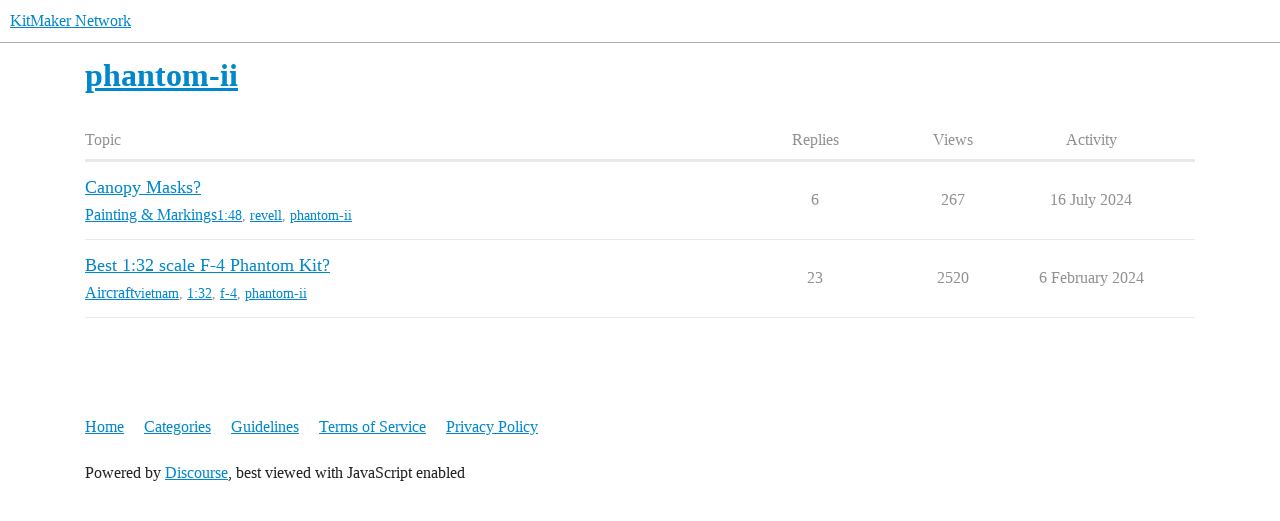

--- FILE ---
content_type: text/html; charset=utf-8
request_url: https://forums.kitmaker.net/tag/phantom-ii
body_size: 2987
content:
<!DOCTYPE html>
<html lang="en-GB">
  <head>
    <meta charset="utf-8">
    <title>Topics tagged phantom-ii</title>
    <meta name="description" content="Topics tagged phantom-ii">
    <meta name="generator" content="Discourse 2025.12.0-latest - https://github.com/discourse/discourse version 52ab90911d090f64f72eff4deecf0e88111aace2">
<link rel="icon" type="image/png" href="https://forums.kitmaker.net/uploads/default/optimized/3X/8/9/8925732c12dbff97382e52ed837c9e8d64816e0d_2_32x32.png">
<link rel="apple-touch-icon" type="image/png" href="https://forums.kitmaker.net/uploads/default/optimized/1X/733d27d438f1166a005c9dd0423716bb96421369_2_180x180.png">
<meta name="theme-color" media="all" content="#fff">

<meta name="color-scheme" content="light">

<meta name="viewport" content="width=device-width, initial-scale=1.0, minimum-scale=1.0, viewport-fit=cover">
<link rel="canonical" href="https://forums.kitmaker.net/tag/phantom-ii" />

<link rel="search" type="application/opensearchdescription+xml" href="https://forums.kitmaker.net/opensearch.xml" title="KitMaker Network Search">

    
    <link href="/stylesheets/color_definitions_light-default_-1_2_9e51379332169de98c4695e9ab581bed435a445a.css?__ws=forums.kitmaker.net" media="all" rel="stylesheet" class="light-scheme"/>

<link href="/stylesheets/common_b506ea87871d6928ba5f377f7c4dbd203e4ea148.css?__ws=forums.kitmaker.net" media="all" rel="stylesheet" data-target="common"  />

  <link href="/stylesheets/mobile_b506ea87871d6928ba5f377f7c4dbd203e4ea148.css?__ws=forums.kitmaker.net" media="(max-width: 39.99999rem)" rel="stylesheet" data-target="mobile"  />
  <link href="/stylesheets/desktop_b506ea87871d6928ba5f377f7c4dbd203e4ea148.css?__ws=forums.kitmaker.net" media="(min-width: 40rem)" rel="stylesheet" data-target="desktop"  />



    <link href="/stylesheets/chat_b506ea87871d6928ba5f377f7c4dbd203e4ea148.css?__ws=forums.kitmaker.net" media="all" rel="stylesheet" data-target="chat"  />
    <link href="/stylesheets/checklist_b506ea87871d6928ba5f377f7c4dbd203e4ea148.css?__ws=forums.kitmaker.net" media="all" rel="stylesheet" data-target="checklist"  />
    <link href="/stylesheets/discourse-adplugin_b506ea87871d6928ba5f377f7c4dbd203e4ea148.css?__ws=forums.kitmaker.net" media="all" rel="stylesheet" data-target="discourse-adplugin"  />
    <link href="/stylesheets/discourse-cakeday_b506ea87871d6928ba5f377f7c4dbd203e4ea148.css?__ws=forums.kitmaker.net" media="all" rel="stylesheet" data-target="discourse-cakeday"  />
    <link href="/stylesheets/discourse-calendar_b506ea87871d6928ba5f377f7c4dbd203e4ea148.css?__ws=forums.kitmaker.net" media="all" rel="stylesheet" data-target="discourse-calendar"  />
    <link href="/stylesheets/discourse-chat-integration_b506ea87871d6928ba5f377f7c4dbd203e4ea148.css?__ws=forums.kitmaker.net" media="all" rel="stylesheet" data-target="discourse-chat-integration"  />
    <link href="/stylesheets/discourse-details_b506ea87871d6928ba5f377f7c4dbd203e4ea148.css?__ws=forums.kitmaker.net" media="all" rel="stylesheet" data-target="discourse-details"  />
    <link href="/stylesheets/discourse-lazy-videos_b506ea87871d6928ba5f377f7c4dbd203e4ea148.css?__ws=forums.kitmaker.net" media="all" rel="stylesheet" data-target="discourse-lazy-videos"  />
    <link href="/stylesheets/discourse-local-dates_b506ea87871d6928ba5f377f7c4dbd203e4ea148.css?__ws=forums.kitmaker.net" media="all" rel="stylesheet" data-target="discourse-local-dates"  />
    <link href="/stylesheets/discourse-locations_b506ea87871d6928ba5f377f7c4dbd203e4ea148.css?__ws=forums.kitmaker.net" media="all" rel="stylesheet" data-target="discourse-locations"  />
    <link href="/stylesheets/discourse-narrative-bot_b506ea87871d6928ba5f377f7c4dbd203e4ea148.css?__ws=forums.kitmaker.net" media="all" rel="stylesheet" data-target="discourse-narrative-bot"  />
    <link href="/stylesheets/discourse-nationalflags_b506ea87871d6928ba5f377f7c4dbd203e4ea148.css?__ws=forums.kitmaker.net" media="all" rel="stylesheet" data-target="discourse-nationalflags"  />
    <link href="/stylesheets/discourse-patreon_b506ea87871d6928ba5f377f7c4dbd203e4ea148.css?__ws=forums.kitmaker.net" media="all" rel="stylesheet" data-target="discourse-patreon"  />
    <link href="/stylesheets/discourse-presence_b506ea87871d6928ba5f377f7c4dbd203e4ea148.css?__ws=forums.kitmaker.net" media="all" rel="stylesheet" data-target="discourse-presence"  />
    <link href="/stylesheets/discourse-solved_b506ea87871d6928ba5f377f7c4dbd203e4ea148.css?__ws=forums.kitmaker.net" media="all" rel="stylesheet" data-target="discourse-solved"  />
    <link href="/stylesheets/discourse-subscriptions_b506ea87871d6928ba5f377f7c4dbd203e4ea148.css?__ws=forums.kitmaker.net" media="all" rel="stylesheet" data-target="discourse-subscriptions"  />
    <link href="/stylesheets/discourse-templates_b506ea87871d6928ba5f377f7c4dbd203e4ea148.css?__ws=forums.kitmaker.net" media="all" rel="stylesheet" data-target="discourse-templates"  />
    <link href="/stylesheets/discourse-topic-voting_b506ea87871d6928ba5f377f7c4dbd203e4ea148.css?__ws=forums.kitmaker.net" media="all" rel="stylesheet" data-target="discourse-topic-voting"  />
    <link href="/stylesheets/docker_manager_b506ea87871d6928ba5f377f7c4dbd203e4ea148.css?__ws=forums.kitmaker.net" media="all" rel="stylesheet" data-target="docker_manager"  />
    <link href="/stylesheets/footnote_b506ea87871d6928ba5f377f7c4dbd203e4ea148.css?__ws=forums.kitmaker.net" media="all" rel="stylesheet" data-target="footnote"  />
    <link href="/stylesheets/poll_b506ea87871d6928ba5f377f7c4dbd203e4ea148.css?__ws=forums.kitmaker.net" media="all" rel="stylesheet" data-target="poll"  />
    <link href="/stylesheets/spoiler-alert_b506ea87871d6928ba5f377f7c4dbd203e4ea148.css?__ws=forums.kitmaker.net" media="all" rel="stylesheet" data-target="spoiler-alert"  />
    <link href="/stylesheets/chat_mobile_b506ea87871d6928ba5f377f7c4dbd203e4ea148.css?__ws=forums.kitmaker.net" media="(max-width: 39.99999rem)" rel="stylesheet" data-target="chat_mobile"  />
    <link href="/stylesheets/discourse-calendar_mobile_b506ea87871d6928ba5f377f7c4dbd203e4ea148.css?__ws=forums.kitmaker.net" media="(max-width: 39.99999rem)" rel="stylesheet" data-target="discourse-calendar_mobile"  />
    <link href="/stylesheets/discourse-locations_mobile_b506ea87871d6928ba5f377f7c4dbd203e4ea148.css?__ws=forums.kitmaker.net" media="(max-width: 39.99999rem)" rel="stylesheet" data-target="discourse-locations_mobile"  />
    <link href="/stylesheets/discourse-solved_mobile_b506ea87871d6928ba5f377f7c4dbd203e4ea148.css?__ws=forums.kitmaker.net" media="(max-width: 39.99999rem)" rel="stylesheet" data-target="discourse-solved_mobile"  />
    <link href="/stylesheets/discourse-topic-voting_mobile_b506ea87871d6928ba5f377f7c4dbd203e4ea148.css?__ws=forums.kitmaker.net" media="(max-width: 39.99999rem)" rel="stylesheet" data-target="discourse-topic-voting_mobile"  />
    <link href="/stylesheets/chat_desktop_b506ea87871d6928ba5f377f7c4dbd203e4ea148.css?__ws=forums.kitmaker.net" media="(min-width: 40rem)" rel="stylesheet" data-target="chat_desktop"  />
    <link href="/stylesheets/discourse-locations_desktop_b506ea87871d6928ba5f377f7c4dbd203e4ea148.css?__ws=forums.kitmaker.net" media="(min-width: 40rem)" rel="stylesheet" data-target="discourse-locations_desktop"  />
    <link href="/stylesheets/discourse-topic-voting_desktop_b506ea87871d6928ba5f377f7c4dbd203e4ea148.css?__ws=forums.kitmaker.net" media="(min-width: 40rem)" rel="stylesheet" data-target="discourse-topic-voting_desktop"  />
    <link href="/stylesheets/poll_desktop_b506ea87871d6928ba5f377f7c4dbd203e4ea148.css?__ws=forums.kitmaker.net" media="(min-width: 40rem)" rel="stylesheet" data-target="poll_desktop"  />

  <link href="/stylesheets/common_theme_5_680acc7bd0dfaee84724a1854d3f2652681ba091.css?__ws=forums.kitmaker.net" media="all" rel="stylesheet" data-target="common_theme" data-theme-id="5" data-theme-name="header submenus"/>
<link href="/stylesheets/common_theme_2_e75f2ea3bc5eb7e4571bf0332d6cc2ef5dcdd635.css?__ws=forums.kitmaker.net" media="all" rel="stylesheet" data-target="common_theme" data-theme-id="2" data-theme-name="light default"/>
    <link href="/stylesheets/mobile_theme_5_14109e1e10787bc638a5d82ad73b99abf700244d.css?__ws=forums.kitmaker.net" media="(max-width: 39.99999rem)" rel="stylesheet" data-target="mobile_theme" data-theme-id="5" data-theme-name="header submenus"/>
    <link href="/stylesheets/desktop_theme_5_e42684ce171a96a547c1c33d03b459b42ec4534b.css?__ws=forums.kitmaker.net" media="(min-width: 40rem)" rel="stylesheet" data-target="desktop_theme" data-theme-id="5" data-theme-name="header submenus"/>

    
    <meta id="data-ga-universal-analytics" data-tracking-code="G-CRB66E19QT" data-json="{&quot;cookieDomain&quot;:&quot;auto&quot;}" data-auto-link-domains="">

  <script async src="https://www.googletagmanager.com/gtag/js?id=G-CRB66E19QT" nonce="8Qe0l92lCntIwqGzt0nrENkeo"></script>
  <script defer src="/assets/google-universal-analytics-v4-ba0fc09a.js" data-discourse-entrypoint="google-universal-analytics-v4" nonce="8Qe0l92lCntIwqGzt0nrENkeo"></script>


        <link rel="next" href="/tag/phantom-ii?match_all_tags=true&amp;page=1&amp;tags%5B%5D=phantom-ii">
    <link rel="alternate" type="application/rss+xml" title="Latest posts" href="https://forums.kitmaker.net/posts.rss" />
    <link rel="alternate" type="application/rss+xml" title="hot Hot topics latest Latest topics top Top topics top_all All time top topics top_yearly Yearly top topics top_quarterly Quarterly top topics top_monthly Monthly top topics top_weekly Weekly top topics top_daily Daily top topics posts Latest posts private_posts Latest personal messages group_posts Latest posts from %{group_name} group_mentions Latest mentions from %{group_name} user_posts Latest posts by @%{username} user_topics Latest topics by @%{username} tag Tagged topics badge %{display_name} badge on %{site_title}" href="https://forums.kitmaker.net/tag/phantom-ii" />
    <meta property="og:site_name" content="KitMaker Network" />
<meta property="og:type" content="website" />
<meta name="twitter:card" content="summary" />
<meta name="twitter:image" content="https://forums.kitmaker.net/uploads/default/original/1X/733d27d438f1166a005c9dd0423716bb96421369.png" />
<meta property="og:image" content="https://forums.kitmaker.net/uploads/default/original/1X/733d27d438f1166a005c9dd0423716bb96421369.png" />
<meta property="og:url" content="https://forums.kitmaker.net/tag/phantom-ii" />
<meta name="twitter:url" content="https://forums.kitmaker.net/tag/phantom-ii" />
<meta property="og:title" content="Topics tagged phantom-ii" />
<meta name="twitter:title" content="Topics tagged phantom-ii" />
<meta property="og:description" content="Topics tagged phantom-ii" />
<meta name="twitter:description" content="Topics tagged phantom-ii" />

    
  </head>
  <body class="crawler ">
    
    <header>
  <a href="/">KitMaker Network</a>
</header>

    <div id="main-outlet" class="wrap" role="main">
      


  <h1>
    <a itemprop="item" href="https://forums.kitmaker.net/tag/phantom-ii">
      <span itemprop='name'>phantom-ii</span>
</a>  </h1>


<div class="topic-list-container" itemscope itemtype='http://schema.org/ItemList'>
  <meta itemprop='itemListOrder' content='http://schema.org/ItemListOrderDescending'>

  <table class='topic-list'>

    <thead>
      <tr>
        <th>Topic</th>
        <th></th>
        <th class="replies">Replies</th>
        <th class="views">Views</th>
        <th>Activity</th>
      </tr>
    </thead>

    <tbody>
        <tr class="topic-list-item">
          <td class="main-link" itemprop='itemListElement' itemscope itemtype='http://schema.org/ListItem'>
            <meta itemprop='position' content='1'>
            <span class="link-top-line">
              <a itemprop='url' href='https://forums.kitmaker.net/t/canopy-masks/42243' class='title raw-link raw-topic-link'>Canopy Masks?</a>
            </span>
            <div class="link-bottom-line">
                <a href='/c/aircraft-scale-modeling/painting-aircraft/69' class='badge-wrapper bullet'>
                  <span class='badge-category-bg' style='background-color: #0E76BD'></span>
                  <span class='badge-category clear-badge'>
                    <span class='category-name'>Painting &amp; Markings</span>
                  </span>
                </a>
                <div class="discourse-tags">
                    <a href='https://forums.kitmaker.net/tag/1:48' class='discourse-tag'>1:48</a>
                    ,&nbsp;
                    <a href='https://forums.kitmaker.net/tag/revell' class='discourse-tag'>revell</a>
                    ,&nbsp;
                    <a href='https://forums.kitmaker.net/tag/phantom-ii' class='discourse-tag'>phantom-ii</a>
                    
                </div>
            </div>
          </td>
          <td class='posters'>
              <a rel='nofollow' href="https://forums.kitmaker.net/u/jimb" class="latest">
                <img width="25" height="25" src="/user_avatar/forums.kitmaker.net/jimb/25/84350_2.png" class="avatar" title='jimb - Original Poster, Most Recent Poster' aria-label='jimb - Original Poster, Most Recent Poster'>
              </a>
              <a rel='nofollow' href="https://forums.kitmaker.net/u/Andy_W" class="">
                <img width="25" height="25" src="/user_avatar/forums.kitmaker.net/andy_w/25/20267_2.png" class="avatar" title='Andy_W - Frequent Poster' aria-label='Andy_W - Frequent Poster'>
              </a>
              <a rel='nofollow' href="https://forums.kitmaker.net/u/srmalloy" class="">
                <img width="25" height="25" src="/letter_avatar_proxy/v4/letter/s/8e7dd6/25.png" class="avatar" title='srmalloy - Frequent Poster' aria-label='srmalloy - Frequent Poster'>
              </a>
              <a rel='nofollow' href="https://forums.kitmaker.net/u/AD-4N" class="">
                <img width="25" height="25" src="/letter_avatar_proxy/v4/letter/a/d78d45/25.png" class="avatar" title='AD-4N - Frequent Poster' aria-label='AD-4N - Frequent Poster'>
              </a>
          </td>
          <td class="replies">
            <span class='posts' title='posts'>6</span>
          </td>
          <td class="views">
            <span class='views' title='views'>267</span>
          </td>
          <td>
            16 July 2024
          </td>
        </tr>
        <tr class="topic-list-item">
          <td class="main-link" itemprop='itemListElement' itemscope itemtype='http://schema.org/ListItem'>
            <meta itemprop='position' content='2'>
            <span class="link-top-line">
              <a itemprop='url' href='https://forums.kitmaker.net/t/best-1-32-scale-f-4-phantom-kit/37299' class='title raw-link raw-topic-link'>Best 1:32 scale F-4 Phantom Kit?</a>
            </span>
            <div class="link-bottom-line">
                <a href='/c/aircraft-scale-modeling/5' class='badge-wrapper bullet'>
                  <span class='badge-category-bg' style='background-color: #0E76BD'></span>
                  <span class='badge-category clear-badge'>
                    <span class='category-name'>Aircraft</span>
                  </span>
                </a>
                <div class="discourse-tags">
                    <a href='https://forums.kitmaker.net/tag/vietnam' class='discourse-tag'>vietnam</a>
                    ,&nbsp;
                    <a href='https://forums.kitmaker.net/tag/1:32' class='discourse-tag'>1:32</a>
                    ,&nbsp;
                    <a href='https://forums.kitmaker.net/tag/f-4' class='discourse-tag'>f-4</a>
                    ,&nbsp;
                    <a href='https://forums.kitmaker.net/tag/phantom-ii' class='discourse-tag'>phantom-ii</a>
                    
                </div>
            </div>
          </td>
          <td class='posters'>
              <a rel='nofollow' href="https://forums.kitmaker.net/u/Phantom13" class="">
                <img width="25" height="25" src="/user_avatar/forums.kitmaker.net/phantom13/25/168905_2.png" class="avatar" title='Phantom13 - Original Poster' aria-label='Phantom13 - Original Poster'>
              </a>
              <a rel='nofollow' href="https://forums.kitmaker.net/u/HeavyArty" class="">
                <img width="25" height="25" src="/user_avatar/forums.kitmaker.net/heavyarty/25/1066_2.png" class="avatar" title='HeavyArty - Frequent Poster' aria-label='HeavyArty - Frequent Poster'>
              </a>
              <a rel='nofollow' href="https://forums.kitmaker.net/u/Stryker45" class="">
                <img width="25" height="25" src="/user_avatar/forums.kitmaker.net/stryker45/25/289115_2.png" class="avatar" title='Stryker45 - Frequent Poster' aria-label='Stryker45 - Frequent Poster'>
              </a>
              <a rel='nofollow' href="https://forums.kitmaker.net/u/phantom_phanatic" class="">
                <img width="25" height="25" src="/user_avatar/forums.kitmaker.net/phantom_phanatic/25/2288_2.png" class="avatar" title='phantom_phanatic - Frequent Poster' aria-label='phantom_phanatic - Frequent Poster'>
              </a>
              <a rel='nofollow' href="https://forums.kitmaker.net/u/Dagger1959" class="latest">
                <img width="25" height="25" src="/user_avatar/forums.kitmaker.net/dagger1959/25/140826_2.png" class="avatar" title='Dagger1959 - Most Recent Poster' aria-label='Dagger1959 - Most Recent Poster'>
              </a>
          </td>
          <td class="replies">
            <span class='posts' title='posts'>23</span>
          </td>
          <td class="views">
            <span class='views' title='views'>2520</span>
          </td>
          <td>
            6 February 2024
          </td>
        </tr>
    </tbody>

  </table>
</div>

  <div class="navigation" role='navigation' itemscope itemtype='http://schema.org/SiteNavigationElement'>
  </div>

 <!-- include_crawler_content? -->



  

    </div>
    <footer class="container wrap">
  <nav class='crawler-nav'>
    <ul>
      <li itemscope itemtype='http://schema.org/SiteNavigationElement'>
        <span itemprop='name'>
          <a href='/' itemprop="url">Home </a>
        </span>
      </li>
      <li itemscope itemtype='http://schema.org/SiteNavigationElement'>
        <span itemprop='name'>
          <a href='/categories' itemprop="url">Categories </a>
        </span>
      </li>
      <li itemscope itemtype='http://schema.org/SiteNavigationElement'>
        <span itemprop='name'>
          <a href='/guidelines' itemprop="url">Guidelines </a>
        </span>
      </li>
        <li itemscope itemtype='http://schema.org/SiteNavigationElement'>
          <span itemprop='name'>
            <a href='/tos' itemprop="url">Terms of Service </a>
          </span>
        </li>
        <li itemscope itemtype='http://schema.org/SiteNavigationElement'>
          <span itemprop='name'>
            <a href='/privacy' itemprop="url">Privacy Policy </a>
          </span>
        </li>
    </ul>
  </nav>
  <p class='powered-by-link'>Powered by <a href="https://www.discourse.org">Discourse</a>, best viewed with JavaScript enabled</p>
</footer>

    
    
  </body>
  
</html>


--- FILE ---
content_type: text/css
request_url: https://forums.kitmaker.net/stylesheets/discourse-cakeday_b506ea87871d6928ba5f377f7c4dbd203e4ea148.css?__ws=forums.kitmaker.net
body_size: 151
content:
.cakeday{--cakeday-header-spacing: 2rem}.cakeday .cakeday-months{display:inline-flex;flex-wrap:wrap;align-items:center;gap:0 .75em;margin:.7rem 0 var(--cakeday-header-spacing)}.cakeday .cakeday-months .cakeday-header{margin:0}.cakeday .cakeday-months .select-kit.combo-box .select-kit-header{font-weight:bold;font-size:var(--font-up-1);margin:0}.cakeday .cakeday-header{margin:var(--cakeday-header-spacing) 0 var(--cakeday-header-spacing)}.cakeday ul.user-info-list{display:grid;grid-template-columns:repeat(auto-fit, minmax(15em, 1fr));gap:2em;list-style-type:none;margin:0}.cakeday ul.user-info-list .details{color:var(--primary-medium)}.cakeday ul.user-info-list .user-info-empty-message{color:var(--primary-high);padding-bottom:2em}.cakeday ul.user-info-list .user-info-empty-message p{margin:0}.emoji-images{display:inline-block}
/*# sourceMappingURL=discourse-cakeday_b506ea87871d6928ba5f377f7c4dbd203e4ea148.css.map?__ws=forums.kitmaker.net */


--- FILE ---
content_type: text/css
request_url: https://forums.kitmaker.net/stylesheets/discourse-locations_b506ea87871d6928ba5f377f7c4dbd203e4ea148.css?__ws=forums.kitmaker.net
body_size: 4887
content:
.user-preferences .location-selector-container{max-width:552px}.user-preferences .location-selector-container .ac-wrap{width:100% !important}.user-location-warning{margin-top:5px}@media(max-width: 850px){.user-preferences .location-selector-container{max-width:472px}}.users-nav{margin:20px 0}.users-nav ul{margin:0}.users-map-container{margin-bottom:60px}.users-map-container .map-component{width:100%;height:calc(100vh - 270px);margin-top:5px}.btn-show-map.no-text{padding:6px 8px !important;margin-bottom:0}.btn-show-map.no-text .d-icon{margin-right:0 !important;width:1em !important;height:1em !important}.location-and-website.map-location-enabled .user-location-widget{display:flex}.location-and-website.map-location-enabled .user-location-widget .d-icon-location-dot{margin-top:4px;margin-right:5px}.location-and-website.map-location-enabled .user-location-widget .map-wrapper{position:relative;margin-left:5px}.location-and-website.map-location-enabled .user-location-widget .map-container.small{position:absolute;z-index:9999;top:initial;right:0;max-width:758px;height:250px;top:30px;box-shadow:0 1px 5px rgba(0,0,0,.4)}.location-and-website.map-location-enabled .user-location-widget .map-container{width:330px}.user-card .location-and-website.map-location-enabled .location,.user-card .location-and-website.map-location-enabled .website-name{display:none}.user-card .location-and-website.map-location-enabled .replace-location .location,.user-card .location-and-website.map-location-enabled .replace-location .website-name{display:block;overflow:visible;margin-right:0}.user-card .location-and-website.map-location-enabled .locations-map .location .d-icon{margin-right:0}body.map-location-enabled .user-main .about .primary .primary-textual .location-and-website{overflow:initial;display:flex;flex-direction:row}body.map-location-enabled .user-main .about .primary .primary-textual .location-and-website>span{max-width:80%;flex:1}body.map-location-enabled .user-main .about .primary .primary-textual .location-and-website .user-profile-location,body.map-location-enabled .user-main .about .primary .primary-textual .location-and-website .user-profile-website{display:none}body.map-location-enabled .user-main .about .primary .primary-textual .location-and-website .replace-location .user-profile-location,body.map-location-enabled .user-main .about .primary .primary-textual .location-and-website .replace-location .user-profile-website{display:block;margin-right:0}body.map-location-enabled .user-main .about .primary .primary-textual .location-and-website .replace-location .user-profile-location .user-location-widget{display:flex;flex-direction:row}body.map-location-enabled .user-main .about .primary .primary-textual .location-and-website .replace-location .user-profile-location .user-location-widget .location-label{max-width:100%;white-space:initial}body.map-location-enabled .user-main .about .primary .primary-textual .location-and-website .replace-location .user-profile-location .user-location-widget svg{padding-top:5px}body.map-location-enabled .user-main .about .primary .primary-textual .location-and-website .replace-location .user-profile-location .user-location-widget .map-wrapper{min-width:110px;text-align:right}body.map-location-enabled .user-main .about .primary .primary-textual .location-and-website .replace-location .user-profile-location .user-location-widget .map-wrapper .map-container.small{z-index:290;width:300px;right:initial;top:initial;transform:translate(-190px, 0)}body.map-location-enabled .user-main .about .primary .primary-textual .location-and-website .replace-location .user-profile-location .user-location-widget .map-wrapper .map-container.small .avatar{margin-right:10px;width:30px;height:30px}.location-form-instructions,.add-location .control-group .instructions,.location-selector-container .ac-wrap .autocomplete ul>label,.location-form .control-group .instructions{color:#919191;margin:5px 0;font-size:80%;line-height:1.4em}.location-form-instructions a,.add-location .control-group .instructions a,.location-selector-container .ac-wrap .autocomplete ul>label a,.location-form .control-group .instructions a{text-decoration:underline}.location-form{display:flex;overflow:visible}.location-form .title{font-weight:700}.location-form .address{padding-right:20px}.location-form .coordinates .control-group{display:block}.location-form .coordinates .control-group .controls{display:flex;width:100%}.location-form .coordinates .control-group .controls input{width:100px}.location-form .coordinates .control-group .icon{margin-left:10px;display:inline-block}.location-form .coordinates .icon img{max-width:30px}.location-form .address+.coordinates{border-left:1px solid var(--primary-low);padding-left:20px}.location-form .control-group{display:inline-block;vertical-align:top;margin-right:20px;margin-top:10px;width:auto}.location-form .location-search{display:block;margin:15px 0}.location-form .geo-map{height:400px}input.input-location,div.input-location{max-height:150px;background-color:var(--secondary);box-shadow:none;box-sizing:border-box;margin:0}.input-location .select2-choice{padding:2px 5px}.input-location.input-small{width:100px}.location-selector-container{position:relative}.location-selector-container .ac-wrap{box-sizing:border-box;height:100%}.location-selector-container .ac-wrap .ac-loading{position:absolute;top:7px;right:5px}.location-selector-container .ac-wrap .item{line-height:1.6}.location-selector-container .ac-wrap .autocomplete li,.location-selector-container .ac-wrap .autocomplete .no-results{padding:10px}.location-selector-container .ac-wrap .autocomplete ul>label{padding:0 5px}.location-selector-wrapper .d-multi-select-trigger{width:100%}.location-form-result{cursor:pointer;display:flex;align-items:center}.location-form-result label,.location-form-result span{flex:1 1 auto;margin-bottom:0;cursor:pointer}.location-form-result .location-type{flex:0 0 auto;margin-left:.5em;padding:.125em .375em;font-size:.875em;color:var(--primary-medium);border-radius:.2em;white-space:nowrap}.location-form-result i{margin-right:5px}.location-results{max-width:550px;position:relative}.location-results .spinner{position:absolute;right:50%;top:50%}.location-results ul{background-color:var(--primary-low);border:1px solid var(--primary-medium);margin:0;padding:0;list-style:none;height:95px;overflow:scroll}.location-results li{padding:6px 12px}.location-results .no-results{padding:15px}.location-results .default{margin:0 auto;top:50%;transform:translateY(-50%);position:absolute;width:100%;text-align:center;color:#919191}.main-content.map{display:block}.add-location-controls .btn{text-align:left}.add-location{max-height:initial}.add-location.modal-body{overflow-y:initial}.add-location .location-form .location-results{margin-top:20px}.add-location{overflow:visible}.add-location .control-group{display:inline-block;vertical-align:top;margin-right:20px;margin-top:10px}.add-location .location-search{display:block;margin:15px 0}.add-location .geo-map{height:400px}.location-form-title{display:inline-block}.map-container{width:100%}.map-container.small{position:absolute;z-index:9999;top:initial;max-width:758px;height:250px;top:30px;box-shadow:0 1px 5px rgba(0,0,0,.4)}.composer-controls-location{margin:0 0 5px 5px}.add-location-btn,.add-location-btn+button{border:1px solid var(--primary-medium)}.location-form-map{width:40vw;width:550px;height:400px;position:relative}.location-form-map .leaflet-container{width:100%;height:100%}.form-element+span{display:block}.map-component{display:block;width:100%;height:250px}#main-outlet .map-component{width:100%;height:calc(100vh - 270px);margin-top:5px}.locations-map{height:100%;position:relative;border:1px solid var(--primary-low)}.locations-map .avatar-wrapper{position:absolute;top:3px;left:3px}.locations-map .avatar{position:relative}.locations-map .map-title{background-color:#fff;border-radius:4px;position:absolute;top:3px;left:50%;transform:translateX(-50%);padding:0 5px;line-height:24px;cursor:pointer}.locations-map .map-title.show-details{background-color:var(--tertiary);color:var(--secondary)}.locations-map .search,.locations-map .hide-search{position:absolute;top:3px;right:3px;padding:4px 7px;border-radius:4px}.locations-map .btn-map,.locations-map .avatar,.locations-map .leaflet-control,.locations-map .map-title,.locations-map .search{z-index:100;border:1px solid var(--primary-low) !important}.locations-map .btn-map{text-align:center;width:26px;height:26px;line-height:24px;padding:0;border-radius:4px}.locations-map .btn-map .fa{margin-right:0}.locations-map .map-expand{position:absolute;bottom:60px;left:3px}.locations-map .map-attribution{position:absolute;bottom:3px;right:3px}.locations-map .category-edit{position:absolute;bottom:3px;right:35px}.locations-map .btn,.locations-map a{background-color:var(--secondary);min-height:initial}.locations-map .btn:hover,.locations-map a:hover{background-color:var(--secondary);color:var(--tertiary)}.locations-map .leaflet-container{height:100%;width:100%}.locations-map .leaflet-container .leaflet-control-attribution{margin-right:34px;margin-bottom:5px;border-radius:4px;height:28px;font-size:.9em;line-height:28px}.locations-map .leaflet-container .leaflet-map-pane{z-index:99}.locations-map .leaflet-container .leaflet-bottom.leaflet-left{z-index:202}.locations-map .leaflet-container .leaflet-control-container .leaflet-bar{box-shadow:none;margin:3px}.locations-map .leaflet-container .leaflet-control-container .leaflet-bar a,.locations-map .leaflet-container .leaflet-control-container .leaflet-bar.leaflet-control a[href]{width:24px;height:25px;line-height:23px;text-decoration:none}.locations-map .leaflet-container .leaflet-control-container .leaflet-bar a:hover,.locations-map .leaflet-container .leaflet-control-container .leaflet-bar.leaflet-control a[href]:hover{background-color:var(--secondary);color:var(--tertiary)}.locations-map .leaflet-container .leaflet-marker-icon .avatar-marker{background-color:dimgray;width:30px;height:30px;display:block;left:-18px;top:0px;position:relative;border-radius:50% 50% 0;transform:rotate(45deg);border:3px solid dimgray;z-index:100}.locations-map .leaflet-container .leaflet-marker-icon .avatar-marker .avatar{width:100%;border-radius:50%;transform:rotate(-45deg);background-color:var(--secondary);border:none !important}.locations-map .leaflet-container .leaflet-tooltip{position:absolute;white-space:nowrap}.locations-map .leaflet-container .leaflet-tooltip.custom{top:-15px}.locations-map .leaflet-container .leaflet-tooltip.avatar-tip{top:-42px}.locations-map.expanded{position:fixed !important;height:calc(100vh - 65px);width:100vw;top:63px;left:0;border:1px solid var(--primary-low);box-shadow:0 2px 6px -2px rgba(0,0,0,.4);z-index:990}.locations-map.expanded .avatar-wrapper{top:20px;left:20px}.locations-map.expanded .btn-map{text-align:center;width:30px;height:30px;line-height:28px;bottom:20px;right:60px}.locations-map.expanded .search,.locations-map.expanded .hide-search{top:20px;right:20px}.locations-map.expanded .leaflet-container .leaflet-bottom.leaflet-left{left:20px;bottom:20px}.locations-map.expanded .map-attribution{bottom:20px;right:20px}.locations-map.expanded .map-expand{top:initial;bottom:90px;left:23px}.locations-map.expanded .leaflet-control-attribution{right:60px;bottom:21px;font-size:14px;margin:0}.locations-map.expanded .leaflet-control-zoom a{width:28px;height:28px;line-height:26px}.d-modal__body .locations-map{height:550px}.topic-list-item .d-icon-location-dot{color:var(--primary)}.topic-list-item.visited .d-icon-location-dot{color:var(--primary-medium)}.topic-list-item .location-text .btn-transparent{margin-left:0px;padding-left:0px;text-align:left}.topic-list-item .location-text .btn-transparent svg{margin-right:5px}.nav-container .locations-map:not(.expanded){height:170px;border-radius:4px}.map-search{position:absolute;width:130px;left:3px;top:3px;z-index:201;border-radius:4px}.map-search input{background-color:rgba 0,0,0,.5;opacity:.6;color:#000;border:1px solid var(--primary-low)}.map-search .search-filter-type{position:relative;display:flex;left:220px;top:-34px}.map-search .search-filter-type span{display:inline-block;position:relative;margin-left:5px;top:0px;width:100px}.map-search .search-filter-type span label{font-weight:normal}.map-search.guest{margin-left:0}.map-search .badge-wrapper{margin-left:7px;margin-right:0;display:inline-block;vertical-align:middle;height:12px}.map-search .badge-wrapper span{margin-right:0}.map-search .badge-wrapper.empty{outline:2px solid #eee;height:10px;width:10px;font-size:11px;margin-right:5px}.map-search .fa{margin:5px}.map-search #map-search-input{overflow:hidden;vertical-align:middle;width:calc(100% - 15px);padding:0 5px 0 10px;height:24px;box-shadow:none;border:none;margin:0;font-size:14px;border-radius:4px}.map-search #map-search-input.list-visible{border-radius:4px 4px 0 0}.map-search .map-search-list{width:100%;left:0;list-style:none;margin:0;background-color:#fff;position:absolute;box-shadow:0 2px 6px -2px rgba(0,0,0,.4);border-radius:0 0 4px 4px}.map-search .map-search-list li{display:block;padding:5px 0;padding-left:10px;cursor:pointer}.map-search .map-search-list li:hover{background-color:var(--tertiary);color:#fff}.locations-map.expanded .map-search{top:20px;right:60px;width:200px}.locations-map.expanded .map-search #map-search-input{height:28px}.topic-body .user-location{padding:0 11px .25em 11px}.location-details{position:relative;margin-top:7px}.location-details .location-label-container{display:flex;align-items:center}.location-details .location-label-container .location-label{line-height:18px;max-width:500px;display:inline-block}.location-details .location-label-container .location-label .fa{margin-right:4px}.location-details .location-label-container .location-topic-map{white-space:nowrap;position:relative;display:inline-block;margin-left:8px}.leaflet-pane,.leaflet-tile,.leaflet-marker-icon,.leaflet-marker-shadow,.leaflet-tile-container,.leaflet-pane>svg,.leaflet-pane>canvas,.leaflet-zoom-box,.leaflet-image-layer,.leaflet-layer{position:absolute;left:0;top:0}.leaflet-container{overflow:hidden}.leaflet-tile,.leaflet-marker-icon,.leaflet-marker-shadow{-webkit-user-select:none;user-select:none;-webkit-user-drag:none}.leaflet-tile::selection{background:rgba(0,0,0,0)}.leaflet-safari .leaflet-tile{image-rendering:-webkit-optimize-contrast}.leaflet-safari .leaflet-tile-container{width:1600px;height:1600px;-webkit-transform-origin:0 0}.leaflet-marker-icon,.leaflet-marker-shadow{display:block}.leaflet-container .leaflet-overlay-pane svg{max-width:none !important;max-height:none !important}.leaflet-container .leaflet-marker-pane img,.leaflet-container .leaflet-shadow-pane img,.leaflet-container .leaflet-tile-pane img,.leaflet-container img.leaflet-image-layer,.leaflet-container .leaflet-tile{max-width:none !important;max-height:none !important;width:auto;padding:0}.leaflet-container img.leaflet-tile{mix-blend-mode:plus-lighter}.leaflet-container.leaflet-touch-zoom{touch-action:pan-x pan-y}.leaflet-container.leaflet-touch-drag{touch-action:none;touch-action:pinch-zoom}.leaflet-container.leaflet-touch-drag.leaflet-touch-zoom{touch-action:none}.leaflet-container{-webkit-tap-highlight-color:rgba(0,0,0,0)}.leaflet-container a{-webkit-tap-highlight-color:rgba(51,181,229,.4)}.leaflet-tile{filter:inherit;visibility:hidden}.leaflet-tile-loaded{visibility:inherit}.leaflet-zoom-box{width:0;height:0;box-sizing:border-box;z-index:800}.leaflet-overlay-pane svg{-moz-user-select:none}.leaflet-pane{z-index:400}.leaflet-tile-pane{z-index:200}.leaflet-overlay-pane{z-index:400}.leaflet-shadow-pane{z-index:500}.leaflet-marker-pane{z-index:600}.leaflet-tooltip-pane{z-index:650}.leaflet-popup-pane{z-index:700}.leaflet-map-pane canvas{z-index:100}.leaflet-map-pane svg{z-index:200}.leaflet-vml-shape{width:1px;height:1px}.lvml{behavior:url(#default#VML);display:inline-block;position:absolute}.leaflet-control{position:relative;z-index:800;pointer-events:visiblePainted;pointer-events:auto}.leaflet-top,.leaflet-bottom{position:absolute;z-index:1000;pointer-events:none}.leaflet-top{top:0}.leaflet-right{right:0}.leaflet-bottom{bottom:0}.leaflet-left{left:0}.leaflet-control{float:left;clear:both}.leaflet-right .leaflet-control{float:right}.leaflet-top .leaflet-control{margin-top:10px}.leaflet-bottom .leaflet-control{margin-bottom:10px}.leaflet-left .leaflet-control{margin-left:10px}.leaflet-right .leaflet-control{margin-right:10px}.leaflet-fade-anim .leaflet-popup{opacity:0;transition:opacity .2s linear}.leaflet-fade-anim .leaflet-map-pane .leaflet-popup{opacity:1}.leaflet-zoom-animated{transform-origin:0 0}svg.leaflet-zoom-animated{will-change:transform}.leaflet-zoom-anim .leaflet-zoom-animated{transition:transform .25s cubic-bezier(0, 0, 0.25, 1)}.leaflet-zoom-anim .leaflet-tile,.leaflet-pan-anim .leaflet-tile{transition:none}.leaflet-zoom-anim .leaflet-zoom-hide{visibility:hidden}.leaflet-interactive{cursor:pointer}.leaflet-grab{cursor:grab}.leaflet-crosshair,.leaflet-crosshair .leaflet-interactive{cursor:crosshair}.leaflet-popup-pane,.leaflet-control{cursor:auto}.leaflet-dragging .leaflet-grab,.leaflet-dragging .leaflet-grab .leaflet-interactive,.leaflet-dragging .leaflet-marker-draggable{cursor:move;cursor:grabbing}.leaflet-marker-icon,.leaflet-marker-shadow,.leaflet-image-layer,.leaflet-pane>svg path,.leaflet-tile-container{pointer-events:none}.leaflet-marker-icon.leaflet-interactive,.leaflet-image-layer.leaflet-interactive,.leaflet-pane>svg path.leaflet-interactive,svg.leaflet-image-layer.leaflet-interactive path{pointer-events:visiblePainted;pointer-events:auto}.leaflet-container{background:#ddd;outline-offset:1px}.leaflet-container a{color:#0078a8}.leaflet-zoom-box{border:2px dotted #38f;background:hsla(0,0%,100%,.5)}.leaflet-container{font-family:"Helvetica Neue",Arial,Helvetica,sans-serif;font-size:12px;font-size:.75rem;line-height:1.5}.leaflet-bar{box-shadow:0 1px 5px rgba(0,0,0,.65);border-radius:4px}.leaflet-bar a{background-color:#fff;border-bottom:1px solid #ccc;width:26px;height:26px;line-height:26px;display:block;text-align:center;text-decoration:none;color:#000}.leaflet-bar a,.leaflet-control-layers-toggle{background-position:50% 50%;background-repeat:no-repeat;display:block}.leaflet-bar a:hover,.leaflet-bar a:focus{background-color:#f4f4f4}.leaflet-bar a:first-child{border-top-left-radius:4px;border-top-right-radius:4px}.leaflet-bar a:last-child{border-bottom-left-radius:4px;border-bottom-right-radius:4px;border-bottom:none}.leaflet-bar a.leaflet-disabled{cursor:default;background-color:#f4f4f4;color:#bbb}.leaflet-touch .leaflet-bar a{width:30px;height:30px;line-height:30px}.leaflet-touch .leaflet-bar a:first-child{border-top-left-radius:2px;border-top-right-radius:2px}.leaflet-touch .leaflet-bar a:last-child{border-bottom-left-radius:2px;border-bottom-right-radius:2px}.leaflet-control-zoom-in,.leaflet-control-zoom-out{font:bold 18px "Lucida Console",Monaco,monospace;text-indent:1px}.leaflet-touch .leaflet-control-zoom-in,.leaflet-touch .leaflet-control-zoom-out{font-size:22px}.leaflet-control-layers{box-shadow:0 1px 5px rgba(0,0,0,.4);background:#fff;border-radius:5px}.leaflet-control-layers-toggle{background-image:url(images/layers.png);width:36px;height:36px}.leaflet-retina .leaflet-control-layers-toggle{background-image:url(images/layers-2x.png);background-size:26px 26px}.leaflet-touch .leaflet-control-layers-toggle{width:44px;height:44px}.leaflet-control-layers .leaflet-control-layers-list,.leaflet-control-layers-expanded .leaflet-control-layers-toggle{display:none}.leaflet-control-layers-expanded .leaflet-control-layers-list{display:block;position:relative}.leaflet-control-layers-expanded{padding:6px 10px 6px 6px;color:#333;background:#fff}.leaflet-control-layers-scrollbar{overflow-y:scroll;overflow-x:hidden;padding-right:5px}.leaflet-control-layers-selector{margin-top:2px;position:relative;top:1px}.leaflet-control-layers label{display:block;font-size:13px;font-size:1.08333em}.leaflet-control-layers-separator{height:0;border-top:1px solid #ddd;margin:5px -10px 5px -6px}.leaflet-default-icon-path{background-image:url(images/marker-icon.png)}.leaflet-container .leaflet-control-attribution{background:#fff;background:hsla(0,0%,100%,.8);margin:0}.leaflet-control-attribution,.leaflet-control-scale-line{padding:0 5px;color:#333;line-height:1.4}.leaflet-control-attribution a{text-decoration:none}.leaflet-control-attribution a:hover,.leaflet-control-attribution a:focus{text-decoration:underline}.leaflet-attribution-flag{display:inline !important;vertical-align:baseline !important;width:1em;height:.6669em}.leaflet-left .leaflet-control-scale{margin-left:5px}.leaflet-bottom .leaflet-control-scale{margin-bottom:5px}.leaflet-control-scale-line{border:2px solid #777;border-top:none;line-height:1.1;padding:2px 5px 1px;white-space:nowrap;box-sizing:border-box;background:hsla(0,0%,100%,.8);text-shadow:1px 1px #fff}.leaflet-control-scale-line:not(:first-child){border-top:2px solid #777;border-bottom:none;margin-top:-2px}.leaflet-control-scale-line:not(:first-child):not(:last-child){border-bottom:2px solid #777}.leaflet-touch .leaflet-control-attribution,.leaflet-touch .leaflet-control-layers,.leaflet-touch .leaflet-bar{box-shadow:none}.leaflet-touch .leaflet-control-layers,.leaflet-touch .leaflet-bar{border:2px solid rgba(0,0,0,.2);background-clip:padding-box}.leaflet-popup{position:absolute;text-align:center;margin-bottom:20px}.leaflet-popup-content-wrapper{padding:1px;text-align:left;border-radius:12px}.leaflet-popup-content{margin:13px 24px 13px 20px;line-height:1.3;font-size:13px;font-size:1.08333em;min-height:1px}.leaflet-popup-content p{margin:17px 0;margin:1.3em 0}.leaflet-popup-tip-container{width:40px;height:20px;position:absolute;left:50%;margin-top:-1px;margin-left:-20px;overflow:hidden;pointer-events:none}.leaflet-popup-tip{width:17px;height:17px;padding:1px;margin:-10px auto 0;pointer-events:auto;transform:rotate(45deg)}.leaflet-popup-content-wrapper,.leaflet-popup-tip{background:#fff;color:#333;box-shadow:0 3px 14px rgba(0,0,0,.4)}.leaflet-container a.leaflet-popup-close-button{position:absolute;top:0;right:0;border:none;text-align:center;width:24px;height:24px;font:16px/24px Tahoma,Verdana,sans-serif;color:#757575;text-decoration:none;background:rgba(0,0,0,0)}.leaflet-container a.leaflet-popup-close-button:hover,.leaflet-container a.leaflet-popup-close-button:focus{color:#585858}.leaflet-popup-scrolled{overflow:auto}.leaflet-oldie .leaflet-popup-content-wrapper{-ms-zoom:1}.leaflet-oldie .leaflet-popup-tip{width:24px;margin:0 auto;-ms-filter:"progid:DXImageTransform.Microsoft.Matrix(M11=0.70710678, M12=0.70710678, M21=-0.70710678, M22=0.70710678)";filter:progid:DXImageTransform.Microsoft.Matrix(M11=0.70710678, M12=0.70710678, M21=-0.70710678, M22=0.70710678)}.leaflet-oldie .leaflet-control-zoom,.leaflet-oldie .leaflet-control-layers,.leaflet-oldie .leaflet-popup-content-wrapper,.leaflet-oldie .leaflet-popup-tip{border:1px solid #999}.leaflet-div-icon{background:#fff;border:1px solid #666}.leaflet-tooltip{position:absolute;padding:6px;background-color:#fff;border:1px solid #fff;border-radius:3px;color:#222;white-space:nowrap;-webkit-user-select:none;user-select:none;pointer-events:none;box-shadow:0 1px 3px rgba(0,0,0,.4)}.leaflet-tooltip.leaflet-interactive{cursor:pointer;pointer-events:auto}.leaflet-tooltip-top:before,.leaflet-tooltip-bottom:before,.leaflet-tooltip-left:before,.leaflet-tooltip-right:before{position:absolute;pointer-events:none;border:6px solid rgba(0,0,0,0);background:rgba(0,0,0,0);content:""}.leaflet-tooltip-bottom{margin-top:6px}.leaflet-tooltip-top{margin-top:-6px}.leaflet-tooltip-bottom:before,.leaflet-tooltip-top:before{left:50%;margin-left:-6px}.leaflet-tooltip-top:before{bottom:0;margin-bottom:-12px;border-top-color:#fff}.leaflet-tooltip-bottom:before{top:0;margin-top:-12px;margin-left:-6px;border-bottom-color:#fff}.leaflet-tooltip-left{margin-left:-6px}.leaflet-tooltip-right{margin-left:6px}.leaflet-tooltip-left:before,.leaflet-tooltip-right:before{top:50%;margin-top:-6px}.leaflet-tooltip-left:before{right:0;margin-right:-12px;border-left-color:#fff}.leaflet-tooltip-right:before{left:0;margin-left:-12px;border-right-color:#fff}@media print{.leaflet-control{print-color-adjust:exact}}.leaflet-cluster-anim .leaflet-marker-icon,.leaflet-cluster-anim .leaflet-marker-shadow{transition:transform .3s ease-out,opacity .3s ease-in}.leaflet-cluster-spider-leg{transition:stroke-dashoffset .3s ease-out,stroke-opacity .3s ease-in}.marker-cluster-small{background-color:rgba(181,226,140,.6)}.marker-cluster-small div{background-color:rgba(110,204,57,.6)}.marker-cluster-medium{background-color:rgba(241,211,87,.6)}.marker-cluster-medium div{background-color:rgba(240,194,12,.6)}.marker-cluster-large{background-color:rgba(253,156,115,.6)}.marker-cluster-large div{background-color:rgba(241,128,23,.6)}.leaflet-oldie .marker-cluster-small{background-color:#b5e28c}.leaflet-oldie .marker-cluster-small div{background-color:#6ecc39}.leaflet-oldie .marker-cluster-medium{background-color:#f1d357}.leaflet-oldie .marker-cluster-medium div{background-color:#f0c20c}.leaflet-oldie .marker-cluster-large{background-color:#fd9c73}.leaflet-oldie .marker-cluster-large div{background-color:#f18017}.marker-cluster{background-clip:padding-box;border-radius:20px}.marker-cluster div{width:30px;height:30px;margin-left:5px;margin-top:5px;text-align:center;border-radius:15px;font:12px "Helvetica Neue",Arial,Helvetica,sans-serif}.marker-cluster span{line-height:30px}
/*# sourceMappingURL=discourse-locations_b506ea87871d6928ba5f377f7c4dbd203e4ea148.css.map?__ws=forums.kitmaker.net */


--- FILE ---
content_type: text/css
request_url: https://forums.kitmaker.net/stylesheets/discourse-narrative-bot_b506ea87871d6928ba5f377f7c4dbd203e4ea148.css?__ws=forums.kitmaker.net
body_size: -105
content:
article[data-user-id="-2"] div.cooked iframe{border:0}
/*# sourceMappingURL=discourse-narrative-bot_b506ea87871d6928ba5f377f7c4dbd203e4ea148.css.map?__ws=forums.kitmaker.net */


--- FILE ---
content_type: text/css
request_url: https://forums.kitmaker.net/stylesheets/discourse-nationalflags_b506ea87871d6928ba5f377f7c4dbd203e4ea148.css?__ws=forums.kitmaker.net
body_size: -96
content:
.nationalflag-post{order:1;height:1em;width:auto;vertical-align:top}.nationalflag-usersummary{width:32px}
/*# sourceMappingURL=discourse-nationalflags_b506ea87871d6928ba5f377f7c4dbd203e4ea148.css.map?__ws=forums.kitmaker.net */


--- FILE ---
content_type: text/css
request_url: https://forums.kitmaker.net/stylesheets/discourse-patreon_b506ea87871d6928ba5f377f7c4dbd203e4ea148.css?__ws=forums.kitmaker.net
body_size: 91
content:
.admin-detail #patreon .new-filter input.channel{margin-bottom:0}.admin-detail #patreon .select2-container-multi .select2-choices{border:1px solid #e9e9e9}.admin-detail #patreon h1{margin-bottom:15px}.admin-detail #patreon .error{color:#f55959}.admin-detail #patreon .last_synced{margin-left:5px}.badge-card.patreon .badge-contents .badge-icon img{max-width:48px}.patreon-donation-prompt{clear:both;padding:15px;border-radius:3px;background-color:var(--tertiary-low);box-sizing:border-box;margin:15px 0}.patreon-donation-prompt span.close{float:right}
/*# sourceMappingURL=discourse-patreon_b506ea87871d6928ba5f377f7c4dbd203e4ea148.css.map?__ws=forums.kitmaker.net */


--- FILE ---
content_type: text/css
request_url: https://forums.kitmaker.net/stylesheets/discourse-subscriptions_b506ea87871d6928ba5f377f7c4dbd203e4ea148.css?__ws=forums.kitmaker.net
body_size: 2614
content:
input[disabled],input[readonly],select[disabled],select[readonly],textarea[disabled],textarea[readonly]{cursor:not-allowed;background-color:#e9e9e9;border-color:#e9e9e9}.admin-plugins.discourse-subscriptions .discourse-subscriptions-buttons{margin:1em 0 2.5em}#discourse-subscriptions-admin .btn-right{text-align:right}#discourse-subscriptions-admin .align-buttons{display:flex;justify-content:flex-end}#discourse-subscriptions-admin .align-buttons .btn{margin-right:5px}#discourse-subscriptions-admin .btn-primary.create-coupon{margin-top:1em}.plan-amount{position:relative;top:2px}.plan-currency{width:70px}.td-right{text-align:right}table.discourse-subscriptions-user-table{width:100%}table.discourse-subscriptions-user-table th,table.discourse-subscriptions-user-table td{padding-top:8px;padding-bottom:8px;padding-left:8px}table.discourse-subscriptions-user-table th:first-child,table.discourse-subscriptions-user-table td:first-child{padding-left:0}.discourse-subscriptions-admin-textarea{width:80%}#stripe-elements{border:1px solid var(--primary-low-mid);padding:10px;background-color:var(--primary-very-low)}#card-action{margin:20px 0}.discourse-subscriptions-confirmation-billing{margin-right:40px}.discourse-subscriptions-section-columns{display:flex;justify-content:space-between;margin:20px;padding:20px}@media(max-width: 63.999rem){.discourse-subscriptions-section-columns{flex-direction:column;margin:0;padding:.5em}}.discourse-subscriptions-section-columns .section-column{min-width:calc(50% - .5em);max-width:100%}.discourse-subscriptions-section-columns .section-column:last-child{margin-left:.5em}.discourse-subscriptions-section-columns .section-column:first-child{margin-right:.5em}@media(max-width: 63.999rem){.discourse-subscriptions-section-columns .section-column{min-width:100%}.discourse-subscriptions-section-columns .section-column:last-child{order:2;margin-left:0}.discourse-subscriptions-section-columns .section-column:first-child{order:1;margin-right:0}}.product-list{display:flex;flex-flow:row wrap;justify-content:center}.product-list .product{display:flex;flex-flow:column nowrap;border:1px solid var(--primary-low);padding:1.5rem;margin:1rem;width:calc(50% - 240px)}.product-list .product .product-description{flex-grow:1}.product-list .product .product-purchase{display:flex;flex-flow:row wrap;justify-content:space-between}.product-list .product .product-purchase .purchased{color:var(--success)}.product-list .product .product-purchase .billing-link{align-self:flex-end;font-size:var(--font-down-1)}@media(max-width: 63.999rem){.product-list .product .product-purchase .billing-link{margin-top:1em}}.subscribe-buttons{align-items:stretch;display:flex;flex-flow:row wrap;justify-content:left}.subscribe-buttons .btn-discourse-subscriptions-subscribe{flex-direction:column;flex-grow:1;margin:.25em;padding:1em;width:6em}.btn-payment{width:100%}.anon #card-element{display:none}.StripeElement{box-sizing:border-box;padding:10px;height:40px;margin-bottom:9px;border:1px solid var(--primary-medium);background-color:var(--secondary);font-size:var(--base-font-size);font-family:var(--font-family)}.StripeElement--focus{border-color:var(--tertiary);outline:1px solid var(--tertiary)}.StripeElement--invalid{border-color:var(--danger)}.StripeElement--webkit-autofill{color:var(--quaternary)}.subscribe-promo-code,.subscribe-name,.subscribe-address-line1,.subscribe-address-city,.subscribe-address-state,.subscribe-address-country-select,.subscribe-address-state-select,.subscribe-address-postal-code{width:100%}.subscribe-address-country-select,.subscribe-address-state-select{margin-bottom:9px}@media all and (min-width: 1350px){.address-fields{display:flex;justify-content:space-between}.address-fields>input,.address-fields>.select-kit{width:calc(50% - 4.5px)}}.subscription-campaign-sidebar #main-outlet .container.list-container .row:nth-of-type(2) .full-width #list-area .contents{display:grid;grid-template-columns:78% calc(22% - 2em);grid-template-areas:"content sidebar";column-gap:2em}.subscription-campaign-sidebar #main-outlet .container.list-container .row:nth-of-type(2) .full-width #list-area .contents span:first-of-type{grid-area:sidebar}.subscriptions-campaign-sidebar .campaign-banner{width:100%;flex-direction:column;position:relative}.subscriptions-campaign-sidebar .campaign-banner .btn.close{position:absolute;top:1em;right:1em;font-size:10px;z-index:1}.subscriptions-campaign-sidebar .campaign-banner .campaign-banner-info{display:flex;flex-direction:column;align-items:center;width:calc(100% - 2em);padding:1em 1em 2em 1em;position:relative}.subscriptions-campaign-sidebar .campaign-banner .campaign-banner-info-header{font-size:var(--font-up-5);margin:0 !important;text-align:center}.subscriptions-campaign-sidebar .campaign-banner .campaign-banner-info-description{width:100%;font-size:var(--font-down-1);text-align:center;margin-bottom:1em}.subscriptions-campaign-sidebar .campaign-banner .campaign-banner-progress{width:calc(100% - 2em);margin:1em 0;padding:1em}.subscriptions-campaign-sidebar .campaign-banner .campaign-banner-progress-users{align-items:stretch;display:flex;flex-direction:column;margin:0}.subscriptions-campaign-sidebar .campaign-banner .campaign-banner-progress-users-title{font-size:var(--font-down-1)}.subscriptions-campaign-sidebar .campaign-banner .campaign-banner-progress-users-title strong{font-weight:bold}.subscriptions-campaign-sidebar .campaign-banner .campaign-banner-info-button{height:2em}.subscriptions-campaign-sidebar .campaign-banner progress[value]{height:1.5em}.subscriptions-campaign-sidebar .campaign-banner .campaign-banner-progress-description{font-size:var(--font-down-1)}body.archetype-regular .above-main-container-outlet.subscriptions-campaign{display:none}.campaign-banner{display:flex;width:100%;margin:1em 0 2em 0;border:1px solid var(--primary-low);position:relative;align-items:stretch;box-shadow:5px 5px var(--discourse_subscriptions_campaign_banner_shadow_color)}@media(max-width: 47.999rem){.campaign-banner{width:98%;flex-direction:column}}.campaign-banner .btn.close{position:absolute;top:1em;right:1em;font-size:10px;background-color:rgba(0,0,0,0);padding:0}.campaign-banner .btn.close:hover .d-icon{color:var(--primary)}.campaign-banner-info{width:30%;padding:2em;background-color:var(--primary-very-low)}@media(max-width: 47.999rem){.campaign-banner-info{width:calc(100% - 4em);display:flex;flex-direction:column;align-items:center;padding-bottom:1em}}.campaign-banner-info-header{font-size:var(--font-up-4);margin:0}@media(max-width: 47.999rem){.campaign-banner-info-header{font-size:var(--font-up-3)}}.campaign-banner-info-success{width:100%;margin:0}.campaign-banner-info-description{width:100%;margin:.25em 0 1em 0}@media(max-width: 47.999rem){.campaign-banner-info-description{font-size:var(--font-down-1);text-align:center}}.campaign-banner-info-button{grid-area:right;height:2.5em;padding:.75em 1.5em .75em 2.75em;position:relative}.campaign-banner-info-button .d-icon{position:absolute;left:1em}.campaign-banner-info-button .d-icon.hover-heart{opacity:0;transition:opacity .2s ease-in-out}.campaign-banner-info-button:hover .d-icon.hover-heart{opacity:1}.campaign-banner-progress{width:60%;padding:1.5em 2em 1.5em;display:flex;flex-flow:column;justify-content:center}@media(max-width: 47.999rem){.campaign-banner-progress{width:calc(100% - 4em)}}.campaign-banner-progress-success{height:32px;background:linear-gradient(-45deg, var(--tertiary-hover), var(--tertiary-medium), var(--tertiary-hover), var(--tertiary-medium));border-radius:2em;margin:0;background-size:400% 100%;animation:gradient 15s ease infinite}.campaign-banner-progress-description{margin:.5em 0 0;font-weight:300}.campaign-banner-progress-description strong{font-weight:bold}.campaign-banner-progress-users{align-items:center;display:inline-flex;margin:0 0 -2em 0}.campaign-banner-progress-users-title strong{font-weight:bold}.campaign-banner-progress-users-avatars{margin:0 0 0 .5em}.campaign-banner-progress progress[value]{appearance:none;height:2.5em;width:100%;border:1px solid #e5e5e5;border-radius:2em;background-color:var(--primary-very-low);overflow:hidden}.campaign-banner-progress progress[value]::-webkit-progress-bar{background-color:var(--primary-very-low)}.campaign-banner-progress progress[value]::-webkit-progress-value{background-color:var(--tertiary);border-top-right-radius:2em;border-bottom-right-radius:2em}.campaign-banner-progress progress[value]::-moz-progress-bar{background-color:var(--tertiary);border-top-right-radius:2em;border-bottom-right-radius:2em}html:not(.mobile-view) .subscriptions-campaign .goal-met .campaign-banner .campaign-banner-info-description,html:not(.mobile-view) .subscriptions-campaign-sidebar .goal-met .campaign-banner .campaign-banner-info-description,html:not(.mobile-view) .subscriptions-campaign-topic-footer .goal-met .campaign-banner .campaign-banner-info-description{margin:1em auto !important}html.mobile-view #topic-footer-buttons{display:flex;flex-direction:column}html:not(.mobile-view) .subscriptions-campaign-topic-footer .campaign-banner{margin-top:2em;width:calc(var(--d-max-width)*.87)}@media(max-width: 63.999rem){html:not(.mobile-view) .subscriptions-campaign-topic-footer .campaign-banner{width:auto}}html:not(.mobile-view) .subscriptions-campaign-topic-footer .campaign-banner .btn.close{top:1em;right:1em}@media screen and (max-width: 1285px){html:not(.mobile-view) body.has-sidebar-page .subscriptions-campaign-topic-footer .campaign-banner{width:auto}}@keyframes gradient{0%{background-position:0% 50%}50%{background-position:100% 50%}100%{background-position:0% 50%}}body:not(.archetype-regular,.success-animation-off) .fireworks>.before,body:not(.archetype-regular,.success-animation-off) .fireworks>.after{position:absolute;width:5px;height:5px;border-radius:50%;animation:1s bang ease-out 1s 2 backwards,1s gravity ease-in 1s 2 backwards,5s position ease-in-out 1s 1 backwards}.fireworks>.after{animation-delay:1.25s,1.25s,1.25s;animation-duration:1.25s,1.25s,1.25s}@keyframes bang{to{box-shadow:-93px -28.3333333333px rgb(127.5,0,255),13px 9.6666666667px rgb(42.5,0,255),51px -175.3333333333px red,91px -2.3333333333px rgb(127.5,255,0),-63px -21.3333333333px hsl(93,100%,50%),159px 38.6666666667px #0f8,-213px -46.3333333333px rgb(0,255,8.5),171px -164.3333333333px rgb(0,255,212.5),151px -12.3333333333px rgb(0,4.25,255),79px -191.3333333333px rgb(0,8.5,255),147px 20.6666666667px rgb(0,255,89.25),-57px -159.3333333333px rgb(0,106.25,255),-231px -12.3333333333px rgb(4.25,255,0),203px -196.3333333333px rgb(255,0,195.5),-50px -84.3333333333px rgb(195.5,255,0),-227px 27.6666666667px hsl(67,100%,50%),-45px -60.3333333333px rgb(0,255,80.75),72px -123.3333333333px rgb(0,255,165.75),8px -170.3333333333px #f30,142px 6.6666666667px rgb(0,127.5,255),29px -110.3333333333px rgb(161.5,0,255),-4px -51.3333333333px #0af,50px 11.6666666667px rgb(255,0,174.25),-16px -131.3333333333px #f01,-220px -146.3333333333px rgb(255,0,21.25),-106px -74.3333333333px rgb(123.25,0,255),-99px -102.3333333333px rgb(12.75,255,0),108px -39.3333333333px #f20,-111px -103.3333333333px rgb(0,255,216.75),-23px -171.3333333333px rgb(255,0,89.25),-151px -97.3333333333px rgb(0,255,12.75),48px -195.3333333333px rgb(255,0,114.75),216px -205.3333333333px rgb(0,255,42.5),-48px -195.3333333333px rgb(0,255,161.5),-236px -72.3333333333px rgb(0,255,246.5),-78px 20.6666666667px rgb(0,12.75,255),-200px -55.3333333333px #f09,166px -192.3333333333px rgb(0,38.25,255),11px -15.3333333333px hsl(71,100%,50%),203px -145.3333333333px #9f0,129px -166.3333333333px #0f8,-126px -147.3333333333px rgb(55.25,255,0),13px -149.3333333333px rgb(0,255,59.5),-193px 18.6666666667px #f0f,-59px -12.3333333333px rgb(0,255,8.5),-119px 26.6666666667px rgb(29.75,0,255),-221px 39.6666666667px rgb(0,157.25,255),200px 29.6666666667px rgb(0,255,114.75),-29px -90.3333333333px rgb(255,0,250.75),10px -78.3333333333px rgb(0,255,127.5),75px -7.3333333333px #f30}}@keyframes bang{to{box-shadow:-93px -28.3333333333px rgb(127.5,0,255),13px 9.6666666667px rgb(42.5,0,255),51px -175.3333333333px red,91px -2.3333333333px rgb(127.5,255,0),-63px -21.3333333333px hsl(93,100%,50%),159px 38.6666666667px #0f8,-213px -46.3333333333px rgb(0,255,8.5),171px -164.3333333333px rgb(0,255,212.5),151px -12.3333333333px rgb(0,4.25,255),79px -191.3333333333px rgb(0,8.5,255),147px 20.6666666667px rgb(0,255,89.25),-57px -159.3333333333px rgb(0,106.25,255),-231px -12.3333333333px rgb(4.25,255,0),203px -196.3333333333px rgb(255,0,195.5),-50px -84.3333333333px rgb(195.5,255,0),-227px 27.6666666667px hsl(67,100%,50%),-45px -60.3333333333px rgb(0,255,80.75),72px -123.3333333333px rgb(0,255,165.75),8px -170.3333333333px #f30,142px 6.6666666667px rgb(0,127.5,255),29px -110.3333333333px rgb(161.5,0,255),-4px -51.3333333333px #0af,50px 11.6666666667px rgb(255,0,174.25),-16px -131.3333333333px #f01,-220px -146.3333333333px rgb(255,0,21.25),-106px -74.3333333333px rgb(123.25,0,255),-99px -102.3333333333px rgb(12.75,255,0),108px -39.3333333333px #f20,-111px -103.3333333333px rgb(0,255,216.75),-23px -171.3333333333px rgb(255,0,89.25),-151px -97.3333333333px rgb(0,255,12.75),48px -195.3333333333px rgb(255,0,114.75),216px -205.3333333333px rgb(0,255,42.5),-48px -195.3333333333px rgb(0,255,161.5),-236px -72.3333333333px rgb(0,255,246.5),-78px 20.6666666667px rgb(0,12.75,255),-200px -55.3333333333px #f09,166px -192.3333333333px rgb(0,38.25,255),11px -15.3333333333px hsl(71,100%,50%),203px -145.3333333333px #9f0,129px -166.3333333333px #0f8,-126px -147.3333333333px rgb(55.25,255,0),13px -149.3333333333px rgb(0,255,59.5),-193px 18.6666666667px #f0f,-59px -12.3333333333px rgb(0,255,8.5),-119px 26.6666666667px rgb(29.75,0,255),-221px 39.6666666667px rgb(0,157.25,255),200px 29.6666666667px rgb(0,255,114.75),-29px -90.3333333333px rgb(255,0,250.75),10px -78.3333333333px rgb(0,255,127.5),75px -7.3333333333px #f30}}@keyframes bang{to{box-shadow:-93px -28.3333333333px rgb(127.5,0,255),13px 9.6666666667px rgb(42.5,0,255),51px -175.3333333333px red,91px -2.3333333333px rgb(127.5,255,0),-63px -21.3333333333px hsl(93,100%,50%),159px 38.6666666667px #0f8,-213px -46.3333333333px rgb(0,255,8.5),171px -164.3333333333px rgb(0,255,212.5),151px -12.3333333333px rgb(0,4.25,255),79px -191.3333333333px rgb(0,8.5,255),147px 20.6666666667px rgb(0,255,89.25),-57px -159.3333333333px rgb(0,106.25,255),-231px -12.3333333333px rgb(4.25,255,0),203px -196.3333333333px rgb(255,0,195.5),-50px -84.3333333333px rgb(195.5,255,0),-227px 27.6666666667px hsl(67,100%,50%),-45px -60.3333333333px rgb(0,255,80.75),72px -123.3333333333px rgb(0,255,165.75),8px -170.3333333333px #f30,142px 6.6666666667px rgb(0,127.5,255),29px -110.3333333333px rgb(161.5,0,255),-4px -51.3333333333px #0af,50px 11.6666666667px rgb(255,0,174.25),-16px -131.3333333333px #f01,-220px -146.3333333333px rgb(255,0,21.25),-106px -74.3333333333px rgb(123.25,0,255),-99px -102.3333333333px rgb(12.75,255,0),108px -39.3333333333px #f20,-111px -103.3333333333px rgb(0,255,216.75),-23px -171.3333333333px rgb(255,0,89.25),-151px -97.3333333333px rgb(0,255,12.75),48px -195.3333333333px rgb(255,0,114.75),216px -205.3333333333px rgb(0,255,42.5),-48px -195.3333333333px rgb(0,255,161.5),-236px -72.3333333333px rgb(0,255,246.5),-78px 20.6666666667px rgb(0,12.75,255),-200px -55.3333333333px #f09,166px -192.3333333333px rgb(0,38.25,255),11px -15.3333333333px hsl(71,100%,50%),203px -145.3333333333px #9f0,129px -166.3333333333px #0f8,-126px -147.3333333333px rgb(55.25,255,0),13px -149.3333333333px rgb(0,255,59.5),-193px 18.6666666667px #f0f,-59px -12.3333333333px rgb(0,255,8.5),-119px 26.6666666667px rgb(29.75,0,255),-221px 39.6666666667px rgb(0,157.25,255),200px 29.6666666667px rgb(0,255,114.75),-29px -90.3333333333px rgb(255,0,250.75),10px -78.3333333333px rgb(0,255,127.5),75px -7.3333333333px #f30}}@keyframes bang{to{box-shadow:-93px -28.3333333333px rgb(127.5,0,255),13px 9.6666666667px rgb(42.5,0,255),51px -175.3333333333px red,91px -2.3333333333px rgb(127.5,255,0),-63px -21.3333333333px hsl(93,100%,50%),159px 38.6666666667px #0f8,-213px -46.3333333333px rgb(0,255,8.5),171px -164.3333333333px rgb(0,255,212.5),151px -12.3333333333px rgb(0,4.25,255),79px -191.3333333333px rgb(0,8.5,255),147px 20.6666666667px rgb(0,255,89.25),-57px -159.3333333333px rgb(0,106.25,255),-231px -12.3333333333px rgb(4.25,255,0),203px -196.3333333333px rgb(255,0,195.5),-50px -84.3333333333px rgb(195.5,255,0),-227px 27.6666666667px hsl(67,100%,50%),-45px -60.3333333333px rgb(0,255,80.75),72px -123.3333333333px rgb(0,255,165.75),8px -170.3333333333px #f30,142px 6.6666666667px rgb(0,127.5,255),29px -110.3333333333px rgb(161.5,0,255),-4px -51.3333333333px #0af,50px 11.6666666667px rgb(255,0,174.25),-16px -131.3333333333px #f01,-220px -146.3333333333px rgb(255,0,21.25),-106px -74.3333333333px rgb(123.25,0,255),-99px -102.3333333333px rgb(12.75,255,0),108px -39.3333333333px #f20,-111px -103.3333333333px rgb(0,255,216.75),-23px -171.3333333333px rgb(255,0,89.25),-151px -97.3333333333px rgb(0,255,12.75),48px -195.3333333333px rgb(255,0,114.75),216px -205.3333333333px rgb(0,255,42.5),-48px -195.3333333333px rgb(0,255,161.5),-236px -72.3333333333px rgb(0,255,246.5),-78px 20.6666666667px rgb(0,12.75,255),-200px -55.3333333333px #f09,166px -192.3333333333px rgb(0,38.25,255),11px -15.3333333333px hsl(71,100%,50%),203px -145.3333333333px #9f0,129px -166.3333333333px #0f8,-126px -147.3333333333px rgb(55.25,255,0),13px -149.3333333333px rgb(0,255,59.5),-193px 18.6666666667px #f0f,-59px -12.3333333333px rgb(0,255,8.5),-119px 26.6666666667px rgb(29.75,0,255),-221px 39.6666666667px rgb(0,157.25,255),200px 29.6666666667px rgb(0,255,114.75),-29px -90.3333333333px rgb(255,0,250.75),10px -78.3333333333px rgb(0,255,127.5),75px -7.3333333333px #f30}}@keyframes bang{to{box-shadow:-93px -28.3333333333px rgb(127.5,0,255),13px 9.6666666667px rgb(42.5,0,255),51px -175.3333333333px red,91px -2.3333333333px rgb(127.5,255,0),-63px -21.3333333333px hsl(93,100%,50%),159px 38.6666666667px #0f8,-213px -46.3333333333px rgb(0,255,8.5),171px -164.3333333333px rgb(0,255,212.5),151px -12.3333333333px rgb(0,4.25,255),79px -191.3333333333px rgb(0,8.5,255),147px 20.6666666667px rgb(0,255,89.25),-57px -159.3333333333px rgb(0,106.25,255),-231px -12.3333333333px rgb(4.25,255,0),203px -196.3333333333px rgb(255,0,195.5),-50px -84.3333333333px rgb(195.5,255,0),-227px 27.6666666667px hsl(67,100%,50%),-45px -60.3333333333px rgb(0,255,80.75),72px -123.3333333333px rgb(0,255,165.75),8px -170.3333333333px #f30,142px 6.6666666667px rgb(0,127.5,255),29px -110.3333333333px rgb(161.5,0,255),-4px -51.3333333333px #0af,50px 11.6666666667px rgb(255,0,174.25),-16px -131.3333333333px #f01,-220px -146.3333333333px rgb(255,0,21.25),-106px -74.3333333333px rgb(123.25,0,255),-99px -102.3333333333px rgb(12.75,255,0),108px -39.3333333333px #f20,-111px -103.3333333333px rgb(0,255,216.75),-23px -171.3333333333px rgb(255,0,89.25),-151px -97.3333333333px rgb(0,255,12.75),48px -195.3333333333px rgb(255,0,114.75),216px -205.3333333333px rgb(0,255,42.5),-48px -195.3333333333px rgb(0,255,161.5),-236px -72.3333333333px rgb(0,255,246.5),-78px 20.6666666667px rgb(0,12.75,255),-200px -55.3333333333px #f09,166px -192.3333333333px rgb(0,38.25,255),11px -15.3333333333px hsl(71,100%,50%),203px -145.3333333333px #9f0,129px -166.3333333333px #0f8,-126px -147.3333333333px rgb(55.25,255,0),13px -149.3333333333px rgb(0,255,59.5),-193px 18.6666666667px #f0f,-59px -12.3333333333px rgb(0,255,8.5),-119px 26.6666666667px rgb(29.75,0,255),-221px 39.6666666667px rgb(0,157.25,255),200px 29.6666666667px rgb(0,255,114.75),-29px -90.3333333333px rgb(255,0,250.75),10px -78.3333333333px rgb(0,255,127.5),75px -7.3333333333px #f30}}@keyframes gravity{to{transform:translateY(200px);opacity:0}}@keyframes gravity{to{transform:translateY(200px);opacity:0}}@keyframes gravity{to{transform:translateY(200px);opacity:0}}@keyframes gravity{to{transform:translateY(200px);opacity:0}}@keyframes gravity{to{transform:translateY(200px);opacity:0}}@keyframes position{0%,19.9%{margin-top:-2%;margin-left:-43%}20%,39.9%{margin-top:2%;margin-left:-18%}40%,59.9%{margin-top:0%;margin-left:0%}60%,79.9%{margin-top:4%;margin-left:18%}80%,99.9%{margin-top:6%;margin-left:56%}}@keyframes position{0%,19.9%{margin-top:-2%;margin-left:-43%}20%,39.9%{margin-top:2%;margin-left:-18%}40%,59.9%{margin-top:0%;margin-left:0%}60%,79.9%{margin-top:4%;margin-left:18%}80%,99.9%{margin-top:6%;margin-left:56%}}@keyframes position{0%,19.9%{margin-top:-2%;margin-left:-43%}20%,39.9%{margin-top:2%;margin-left:-18%}40%,59.9%{margin-top:0%;margin-left:0%}60%,79.9%{margin-top:4%;margin-left:18%}80%,99.9%{margin-top:6%;margin-left:56%}}@keyframes position{0%,19.9%{margin-top:-2%;margin-left:-43%}20%,39.9%{margin-top:2%;margin-left:-18%}40%,59.9%{margin-top:0%;margin-left:0%}60%,79.9%{margin-top:4%;margin-left:18%}80%,99.9%{margin-top:6%;margin-left:56%}}@keyframes position{0%,19.9%{margin-top:-2%;margin-left:-43%}20%,39.9%{margin-top:2%;margin-left:-18%}40%,59.9%{margin-top:0%;margin-left:0%}60%,79.9%{margin-top:4%;margin-left:18%}80%,99.9%{margin-top:6%;margin-left:56%}}.mobile-view .product-list{flex-flow:column nowrap}.mobile-view .product-list .product{width:unset}
/*# sourceMappingURL=discourse-subscriptions_b506ea87871d6928ba5f377f7c4dbd203e4ea148.css.map?__ws=forums.kitmaker.net */


--- FILE ---
content_type: text/css
request_url: https://forums.kitmaker.net/stylesheets/discourse-topic-voting_desktop_b506ea87871d6928ba5f377f7c4dbd203e4ea148.css?__ws=forums.kitmaker.net
body_size: -107
content:
.vote-count-wrapper{font-size:var(--font-up-2);height:40px}
/*# sourceMappingURL=discourse-topic-voting_desktop_b506ea87871d6928ba5f377f7c4dbd203e4ea148.css.map?__ws=forums.kitmaker.net */


--- FILE ---
content_type: text/css
request_url: https://forums.kitmaker.net/stylesheets/common_theme_5_680acc7bd0dfaee84724a1854d3f2652681ba091.css?__ws=forums.kitmaker.net
body_size: 367
content:
.top-menu{background:#ed1c24;width:100%}.top-menu .menu-content{display:flex;align-items:center;justify-content:flex-start}.top-menu .menu-items{display:flex;height:40px}.top-menu .menu-item{position:relative;color:#fff;border:none;padding:0 .5em;font-size:var(--font-up-1);transition:all .15s;display:flex;align-items:center;white-space:nowrap}.top-menu .menu-item:hover,.top-menu .menu-item:active,.top-menu .menu-item:focus{background:rgb(232.9,232.9,232.9);color:#222;cursor:default}.top-menu .menu-item:hover .d-icon-caret-right,.top-menu .menu-item:active .d-icon-caret-right,.top-menu .menu-item:focus .d-icon-caret-right{transform:rotate(90deg)}.top-menu .menu-item:hover .d-header-dropdown,.top-menu .menu-item:active .d-header-dropdown,.top-menu .menu-item:focus .d-header-dropdown{display:block;top:40px;left:0;z-index:1001}.rtl .top-menu .menu-item:hover .d-header-dropdown,.rtl .top-menu .menu-item:active .d-header-dropdown,.rtl .top-menu .menu-item:focus .d-header-dropdown{left:unset;right:0}.top-menu .menu-item .d-icon-caret-right{margin-left:.25em;transition:transform .15s ease-in-out}.rtl .top-menu .menu-item .d-icon-caret-right{margin-left:0;margin-right:.25em}.top-menu .d-header-dropdown{position:absolute;display:none}.top-menu .d-dropdown-menu{min-width:160px;background:#fff;box-shadow:var(--shadow-menu-panel);margin:0;list-style:none}.top-menu .submenu-link{display:flex;align-items:center;color:#222;padding:.5em;font-size:var(--font-down-1);white-space:nowrap}.top-menu .submenu-link:hover{color:#222;background-color:hsl(200,100%,91%)}.top-menu .divider{border-top:solid 1px rgb(232.9,232.9,232.9);margin:.25em auto}.top-menu .d-icon{opacity:.7;min-width:1em}.top-menu .d-icon:not(.d-icon-caret-right){margin-right:.5em}.rtl .top-menu .d-icon:not(.d-icon-caret-right){margin-right:0;margin-left:.5em}
/*# sourceMappingURL=common_theme_5_680acc7bd0dfaee84724a1854d3f2652681ba091.css.map?__ws=forums.kitmaker.net */


--- FILE ---
content_type: text/css
request_url: https://forums.kitmaker.net/stylesheets/common_theme_2_e75f2ea3bc5eb7e4571bf0332d6cc2ef5dcdd635.css?__ws=forums.kitmaker.net
body_size: -25
content:
.cooked small{font-size:17px}.category-list .subcategories{display:none}.category-boxes{grid-template-columns:repeat(auto-fit, minmax(12em, 1fr))}.parent-box-link{font-size:12px}.category-heading .category-logo{display:none}
/*# sourceMappingURL=common_theme_2_e75f2ea3bc5eb7e4571bf0332d6cc2ef5dcdd635.css.map?__ws=forums.kitmaker.net */


--- FILE ---
content_type: text/css
request_url: https://forums.kitmaker.net/stylesheets/desktop_theme_5_e42684ce171a96a547c1c33d03b459b42ec4534b.css?__ws=forums.kitmaker.net
body_size: -113
content:
.top-menu .menu-item.vmo{display:none}
/*# sourceMappingURL=desktop_theme_5_e42684ce171a96a547c1c33d03b459b42ec4534b.css.map?__ws=forums.kitmaker.net */


--- FILE ---
content_type: text/css
request_url: https://forums.kitmaker.net/stylesheets/discourse-calendar_mobile_b506ea87871d6928ba5f377f7c4dbd203e4ea148.css?__ws=forums.kitmaker.net
body_size: 134
content:
.link-top-line .event-date-container{display:block;margin-top:.25em}.link-top-line .event-date-container .event-date{margin:0}.header-title .event-date{display:none}.discourse-calendar-wrap{border:0}.discourse-calendar-wrap .calendar{padding:0}.discourse-calendar-wrap .calendar .fc-list-item-add-to-calendar{display:block}.discourse-calendar-wrap .calendar.fc-unthemed .fc-header-toolbar{padding:.5em 0}.discourse-post-event-loader{width:100%}.discourse-post-event .discourse-post-event-widget{border-width:1px}.discourse-post-event .event-dates .date{max-width:75vw}.discourse-post-event .event-actions .event-status{width:100%;display:flex;justify-content:space-between}.discourse-post-event .event-actions .event-status button{padding:0 .6em;height:2.5em}.discourse-post-event .event-invitees-status{font-size:var(--font-down-1)}.discourse-post-event .creators .created-by{display:none}
/*# sourceMappingURL=discourse-calendar_mobile_b506ea87871d6928ba5f377f7c4dbd203e4ea148.css.map?__ws=forums.kitmaker.net */


--- FILE ---
content_type: text/css
request_url: https://forums.kitmaker.net/stylesheets/discourse-locations_mobile_b506ea87871d6928ba5f377f7c4dbd203e4ea148.css?__ws=forums.kitmaker.net
body_size: 223
content:
#reply-control .title-and-category{align-items:start}#reply-control .add-location-btn.no-text{position:relative;margin-left:4px}#reply-control .add-location-btn.no-text:not(.btn-primary){background:var(--secondary)}#reply-control .show-location-controls .title-input{display:flex;flex-flow:wrap}#reply-control .show-location-controls .title-input input#reply-title{width:initial;flex:1 1 auto}.add-location .control-group{width:100%}.add-location .control-group .input-location,.add-location .control-group input{width:100%;box-sizing:border-box}.add-location .control-group .location-name{min-height:36px}.location-selector+.autocomplete{width:90%}.map-container.small{width:100%}.locations-map.expanded{top:55px;height:calc(100vh - 55px)}.user-main .about .primary .primary-textual .location-and-website.map-location-enabled>span{max-width:100%;padding:0px}.private_message .topic-body .user-location{margin-left:44px}.d-modal__body .locations-map{height:350px}
/*# sourceMappingURL=discourse-locations_mobile_b506ea87871d6928ba5f377f7c4dbd203e4ea148.css.map?__ws=forums.kitmaker.net */


--- FILE ---
content_type: text/css
request_url: https://forums.kitmaker.net/stylesheets/mobile_theme_5_14109e1e10787bc638a5d82ad73b99abf700244d.css?__ws=forums.kitmaker.net
body_size: -32
content:
.menu-item-container{overflow-x:scroll;height:100vh;pointer-events:none}.menu-item-container .menu-items{display:flex;width:100%;height:40px;pointer-events:auto}.menu-placeholder{height:40px;position:relative;width:100%}.top-menu .menu-item.vdo{display:none}
/*# sourceMappingURL=mobile_theme_5_14109e1e10787bc638a5d82ad73b99abf700244d.css.map?__ws=forums.kitmaker.net */
